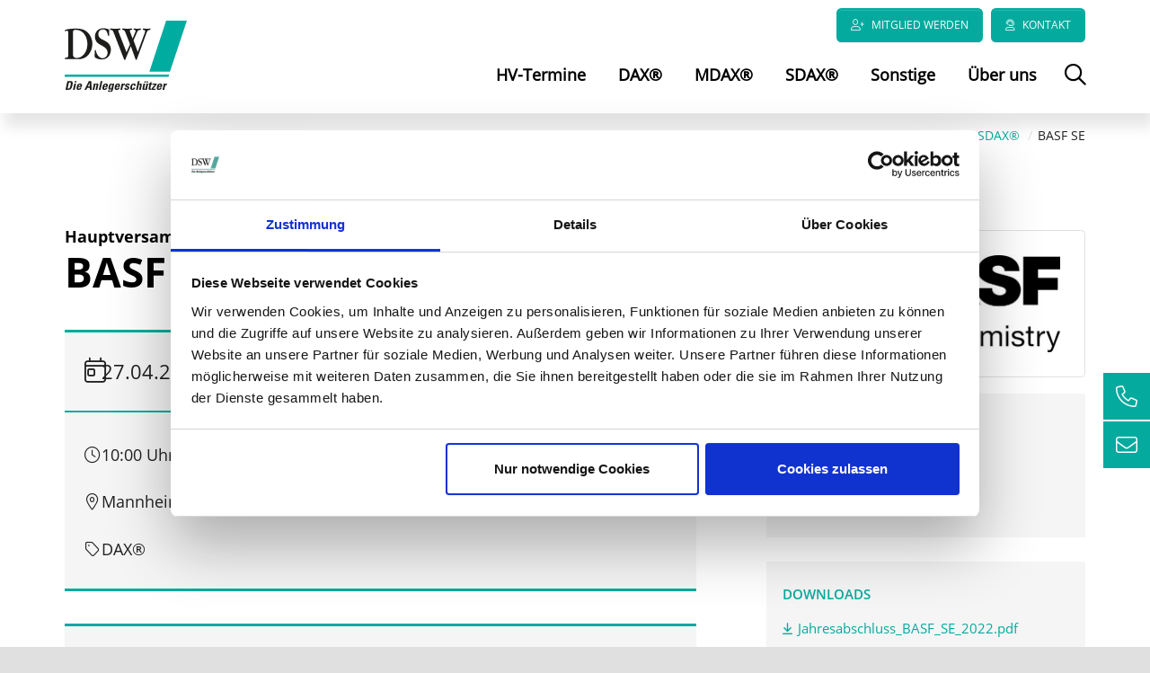

--- FILE ---
content_type: text/html; charset=utf-8
request_url: https://www.hauptversammlung.de/sdax/detail/basf-se.html
body_size: 12424
content:
<!DOCTYPE html>
<html dir="ltr" lang="de-de">
<head>

<meta charset="utf-8">
<!-- 
	Integration and development by Zellwerk GmbH & Co. KG | Düsseldorf/Germany - https://www.zellwerk.com.

	This website is powered by TYPO3 - inspiring people to share!
	TYPO3 is a free open source Content Management Framework initially created by Kasper Skaarhoj and licensed under GNU/GPL.
	TYPO3 is copyright 1998-2026 of Kasper Skaarhoj. Extensions are copyright of their respective owners.
	Information and contribution at https://typo3.org/
-->



<title>Hauptversammlung
                    BASF SE</title>
<meta name="generator" content="TYPO3 CMS" />
<meta name="robots" content="index,follow" />
<meta property="og:title" content="BASF SE" />
<meta property="og:type" content="article" />
<meta property="og:url" content="https://www.hauptversammlung.de/sdax/detail/basf-se.html" />
<meta name="twitter:card" content="summary" />

<link rel="stylesheet" href="/typo3temp/assets/compressed/merged-c09232301b83ab0df12955e1e6da72a2-8e308fa8e50c5f95632da5697d69869f.1741196109.css" media="all">
<link rel="stylesheet" type="text/css" href="/typo3temp/assets/compressed/merged-dbad7ffa0e5989a8b14211ab7ef78a8b-832c01ab6b47aef7c08411f2873ff4ec.1741295173.css"  media="all">






<script type="application/ld+json">
{
    "@context": "https://schema.org",
    "@type": "Event",
    "name": "<p>BASF SE</p>",
    "eventStatus": "https://schema.org/EventScheduled",
    "description": "",
    "eventAttendanceMode": "https://schema.org/OfflineEventAttendanceMode",
    "location": {
        "@type": "Place",
        "name": "Germany"
    },
    "startDate": "2023-04-27T10:00",
    "organizer": {
        "@type": "Organization",
        "name": "DSW - HV",
        "url": "https://www.hauptversammlung.de"
    }
}
</script>

        








		
		
	

















        <link rel="canonical" href="https://www.hauptversammlung.de/dax/detail/basf-se.html"/>
    
<script type="application/ld+json">
[
    {
        "@context": "https://schema.org",
        "@type": "Event",
        "name": "<p>q.beyond aoHV</p>",
        "eventStatus": "https://schema.org/EventScheduled",
        "description": "",
        "eventAttendanceMode": "https://schema.org/OfflineEventAttendanceMode",
        "location": {
            "@type": "Place",
            "name": "Germany"
        },
        "startDate": "2026-01-30T10:00",
        "organizer": {
            "@type": "Organization",
            "name": "DSW - HV",
            "url": "https://www.hauptversammlung.de"
        }
    },
    {
        "@context": "https://schema.org",
        "@type": "Event",
        "name": "<p>thyssenkrupp AG</p>",
        "eventStatus": "https://schema.org/EventScheduled",
        "description": "",
        "eventAttendanceMode": "https://schema.org/OfflineEventAttendanceMode",
        "location": {
            "@type": "Place",
            "name": "Germany"
        },
        "startDate": "2026-01-30T10:00",
        "organizer": {
            "@type": "Organization",
            "name": "DSW - HV",
            "url": "https://www.hauptversammlung.de"
        }
    },
    {
        "@context": "https://schema.org",
        "@type": "Event",
        "name": "<p>SCHOTT PHARMA INH O.N.</p>",
        "eventStatus": "https://schema.org/EventScheduled",
        "description": "",
        "eventAttendanceMode": "https://schema.org/OfflineEventAttendanceMode",
        "location": {
            "@type": "Place",
            "name": "Germany"
        },
        "startDate": "2026-02-03T10:00",
        "organizer": {
            "@type": "Organization",
            "name": "DSW - HV",
            "url": "https://www.hauptversammlung.de"
        }
    },
    {
        "@context": "https://schema.org",
        "@type": "Event",
        "name": "<p>STABILUS SE</p>",
        "eventStatus": "https://schema.org/EventScheduled",
        "description": "",
        "eventAttendanceMode": "https://schema.org/OfflineEventAttendanceMode",
        "location": {
            "@type": "Place",
            "name": "Germany"
        },
        "startDate": "2026-02-04T10:00",
        "organizer": {
            "@type": "Organization",
            "name": "DSW - HV",
            "url": "https://www.hauptversammlung.de"
        }
    },
    {
        "@context": "https://schema.org",
        "@type": "Event",
        "name": "<p>Siemens Healthineers AG</p>",
        "eventStatus": "https://schema.org/EventScheduled",
        "description": "",
        "eventAttendanceMode": "https://schema.org/OfflineEventAttendanceMode",
        "location": {
            "@type": "Place",
            "name": "Germany"
        },
        "startDate": "2026-02-05T10:00",
        "organizer": {
            "@type": "Organization",
            "name": "DSW - HV",
            "url": "https://www.hauptversammlung.de"
        }
    },
    {
        "@context": "https://schema.org",
        "@type": "Event",
        "name": "<p>TUI AG</p>",
        "eventStatus": "https://schema.org/EventScheduled",
        "description": "",
        "eventAttendanceMode": "https://schema.org/OfflineEventAttendanceMode",
        "location": {
            "@type": "Place",
            "name": "Germany"
        },
        "startDate": "2026-02-10T11:00",
        "organizer": {
            "@type": "Organization",
            "name": "DSW - HV",
            "url": "https://www.hauptversammlung.de"
        }
    },
    {
        "@context": "https://schema.org",
        "@type": "Event",
        "name": "<p>FORTEC Elektronik AG</p>",
        "eventStatus": "https://schema.org/EventScheduled",
        "description": "",
        "eventAttendanceMode": "https://schema.org/OfflineEventAttendanceMode",
        "location": {
            "@type": "Place",
            "name": "Germany"
        },
        "startDate": "2026-02-11T10:00",
        "organizer": {
            "@type": "Organization",
            "name": "DSW - HV",
            "url": "https://www.hauptversammlung.de"
        }
    },
    {
        "@context": "https://schema.org",
        "@type": "Event",
        "name": "<p>VIB Vermögen AG aoHV</p>",
        "eventStatus": "https://schema.org/EventScheduled",
        "description": "",
        "eventAttendanceMode": "https://schema.org/OfflineEventAttendanceMode",
        "location": {
            "@type": "Place",
            "name": "Germany"
        },
        "startDate": "2026-02-12T10:00",
        "organizer": {
            "@type": "Organization",
            "name": "DSW - HV",
            "url": "https://www.hauptversammlung.de"
        }
    },
    {
        "@context": "https://schema.org",
        "@type": "Event",
        "name": "<p>Siemens AG</p>",
        "eventStatus": "https://schema.org/EventScheduled",
        "description": "",
        "eventAttendanceMode": "https://schema.org/OfflineEventAttendanceMode",
        "location": {
            "@type": "Place",
            "name": "Germany"
        },
        "startDate": "2026-02-12T10:00",
        "organizer": {
            "@type": "Organization",
            "name": "DSW - HV",
            "url": "https://www.hauptversammlung.de"
        }
    },
    {
        "@context": "https://schema.org",
        "@type": "Event",
        "name": "<p>Aurubis AG</p>",
        "eventStatus": "https://schema.org/EventScheduled",
        "description": "",
        "eventAttendanceMode": "https://schema.org/OfflineEventAttendanceMode",
        "location": {
            "@type": "Place",
            "name": "Germany"
        },
        "startDate": "2026-02-12T10:00",
        "organizer": {
            "@type": "Organization",
            "name": "DSW - HV",
            "url": "https://www.hauptversammlung.de"
        }
    },
    {
        "@context": "https://schema.org",
        "@type": "Event",
        "name": "<p>Branicks Group AG aoHV</p>",
        "eventStatus": "https://schema.org/EventScheduled",
        "description": "",
        "eventAttendanceMode": "https://schema.org/OfflineEventAttendanceMode",
        "location": {
            "@type": "Place",
            "name": "Germany"
        },
        "startDate": "2026-02-13T10:00",
        "organizer": {
            "@type": "Organization",
            "name": "DSW - HV",
            "url": "https://www.hauptversammlung.de"
        }
    },
    {
        "@context": "https://schema.org",
        "@type": "Event",
        "name": "<p>Tonkens Agrar AG</p>",
        "eventStatus": "https://schema.org/EventScheduled",
        "description": "",
        "eventAttendanceMode": "https://schema.org/OfflineEventAttendanceMode",
        "location": {
            "@type": "Place",
            "name": "Germany"
        },
        "startDate": "2026-02-17T09:30",
        "organizer": {
            "@type": "Organization",
            "name": "DSW - HV",
            "url": "https://www.hauptversammlung.de"
        }
    },
    {
        "@context": "https://schema.org",
        "@type": "Event",
        "name": "<p>CECONOMY AG</p>",
        "eventStatus": "https://schema.org/EventScheduled",
        "description": "",
        "eventAttendanceMode": "https://schema.org/OfflineEventAttendanceMode",
        "location": {
            "@type": "Place",
            "name": "Germany"
        },
        "startDate": "2026-02-18T10:00",
        "organizer": {
            "@type": "Organization",
            "name": "DSW - HV",
            "url": "https://www.hauptversammlung.de"
        }
    },
    {
        "@context": "https://schema.org",
        "@type": "Event",
        "name": "<p>Bertrandt AG</p>",
        "eventStatus": "https://schema.org/EventScheduled",
        "description": "",
        "eventAttendanceMode": "https://schema.org/OfflineEventAttendanceMode",
        "location": {
            "@type": "Place",
            "name": "Germany"
        },
        "startDate": "2026-02-18T10:30",
        "organizer": {
            "@type": "Organization",
            "name": "DSW - HV",
            "url": "https://www.hauptversammlung.de"
        }
    },
    {
        "@context": "https://schema.org",
        "@type": "Event",
        "name": "<p>Infineon Technologies AG</p>",
        "eventStatus": "https://schema.org/EventScheduled",
        "description": "",
        "eventAttendanceMode": "https://schema.org/OfflineEventAttendanceMode",
        "location": {
            "@type": "Place",
            "name": "Germany"
        },
        "startDate": "2026-02-19T10:00",
        "organizer": {
            "@type": "Organization",
            "name": "DSW - HV",
            "url": "https://www.hauptversammlung.de"
        }
    }
]
</script>
<!-- Google Tag Manager --> <script>(function(w,d,s,l,i){w[l]=w[l]||[];w[l].push({'gtm.start': new Date().getTime(),event:'gtm.js'});var f=d.getElementsByTagName(s)[0], j=d.createElement(s),dl=l!='dataLayer'?'&l='+l:'';j.async=true;j.src= 'https://www.googletagmanager.com/gtm.js?id='+i+dl;f.parentNode.insertBefore(j,f); })(window,document,'script','dataLayer','GTM-KCXDMDN');</script> <!-- End Google Tag Manager -->

<!-- VhsAssetsDependenciesLoaded head,ch-page,snc-255-231 -->
    <meta http-equiv="X-UA-Compatible" content="IE=edge" />
            <meta name="viewport" content="user-scalable=yes, initial-scale=1.0, maximum-scale=2.0, minimum-scale=1.0, width=device-width" />
            <meta name="HandheldFriendly" content="true" />
            <meta name="apple-mobile-web-app-capable" content="yes" />
            <meta name="apple-mobile-web-app-status-bar-style" content="black" />
            <meta name="msapplication-navbutton-color" content="#ffffff" />
            <meta name="msapplication-TileImage" content="https://www.hauptversammlung.de/favicons/ms-icon-144x144.png" />
            <meta name="msapplication-config" content="https://www.hauptversammlung.de/browserconfig.xml" />
            <meta name="msapplication-TileColor" content="default">
            <meta name="format-detection" content="telephone=no" />
            
            <meta name="apple-mobile-web-app-title" content="Deutsche Schutzvereinigung für Wertpapierbesitz e.V. (DSW)" />
            <meta name="application-name" content="Deutsche Schutzvereinigung für Wertpapierbesitz e.V. (DSW)" />
                
            
            <meta name="theme-color" content="default">
            <link rel="apple-touch-icon" sizes="57x57" href="https://www.hauptversammlung.de/favicons/apple-icon-57x57.png" />
            <link rel="apple-touch-icon" sizes="60x60" href="https://www.hauptversammlung.de/favicons/apple-icon-60x60.png" />
            <link rel="apple-touch-icon" sizes="72x72" href="https://www.hauptversammlung.de/favicons/apple-icon-72x72.png" />
            <link rel="apple-touch-icon" sizes="76x76" href="https://www.hauptversammlung.de/favicons/apple-icon-76x76.png" />
            <link rel="apple-touch-icon" sizes="114x114" href="https://www.hauptversammlung.de/favicons/apple-icon-114x114.png" />
            <link rel="apple-touch-icon" sizes="120x120" href="https://www.hauptversammlung.de/favicons/apple-icon-120x120.png" />
            <link rel="apple-touch-icon" sizes="144x144" href="https://www.hauptversammlung.de/favicons/apple-icon-144x144.png" />
            <link rel="apple-touch-icon" sizes="152x152" href="https://www.hauptversammlung.de/favicons/apple-icon-152x152.png" />
            <link rel="apple-touch-icon" sizes="180x180" href="https://www.hauptversammlung.de/favicons/apple-icon-180x180.png" />
            <link rel="apple-touch-icon-precomposed" sizes="180x180" href="https://www.hauptversammlung.de/favicons/apple-icon-180x180.png">
            <link rel="icon" type="image/png" sizes="192x192"  href="https://www.hauptversammlung.de/favicons/android-icon-192x192.png" />
            <link rel="icon" type="image/png" sizes="32x32" href="https://www.hauptversammlung.de/favicons/favicon-32x32.png" />
            <link rel="icon" type="image/png" sizes="96x96" href="https://www.hauptversammlung.de/favicons/favicon-96x96.png" />
            <link rel="icon" type="image/png" sizes="16x16" href="https://www.hauptversammlung.de/favicons/favicon-16x16.png" />
            <link rel="manifest" href="https://www.hauptversammlung.de/manifest.json" />
            <link rel="shortcut icon" href="/favicon.ico" type="image/x-icon; charset=binary" />
            
            <link rel="alternate" type="application/rss+xml" title="DAX® Termine RSS-Feeds" href="https://www.hauptversammlung.de/dax.rss" />
            <link rel="alternate" type="application/rss+xml" title="MDAX® Termine RSS-Feeds" href="https://www.hauptversammlung.de/mdax.rss" />
            <link rel="alternate" type="application/rss+xml" title="SDAX® Termine RSS-Feeds" href="https://www.hauptversammlung.de/sdax.rss" />
            <link rel="alternate" type="application/rss+xml" title="Sonstige Termine RSS-Feeds" href="https://www.hauptversammlung.de/sonstige.rss" />
            <link rel="alternate" type="application/rss+xml" title="Aktuelle Termine RSS-Feeds" href="https://www.hauptversammlung.de/aktuell.rss" />
            
        

        <style>
            .buehne .carousel-inner > .item { height:360px; }@media (min-width: 576px) { .buehne .carousel-inner > .item { height:420px; } }@media (min-width: 768px) { .buehne .carousel-inner > .item { height:460px; } }@media (min-width: 992px) { .buehne .carousel-inner > .item { height:500px; } }@media (min-width: 1200px) { .buehne .carousel-inner > .item { height:540px; } }
        </style>
    </head>
<body id="p255" class="tpl-homepage">
<!-- Google Tag Manager (noscript) --> <noscript><iframe src="https://www.googletagmanager.com/ns.html?id=GTM-KCXDMDN" height="0" width="0" style="display:none;visibility:hidden"></iframe></noscript> <!-- End Google Tag Manager (noscript) -->







    <ul tabindex="-1" class="skip-navigation main" title="Stand: 16.08.2019 09:15 ID:255">
        <li>
            <a href="#main-255" class="skip" title="Direkt zum Inhalt (Eingabetaste)"
               onclick="document.getElementById('main-255').focus();">
                Direkt zum Inhalt (Eingabetaste)
            </a>
        </li>
        <li>
            <a href="#mainnav" class="skip" title="Direkt zum Hauptmenu (Eingabetaste)"
               onclick="document.getElementById('mainnav').focus();">
                Direkt zum Hauptmenu (Eingabetaste)
            </a>
        </li>
        <li>
            <a href="#searchbar-button" class="skip"
               title="Direkt zur Suche (Eingabetaste)"
               onclick="document.getElementById('searchbar-button').focus();">
               Direkt zur Suche (Eingabetaste)
            </a>
        </li>
        <li>
            <a href="#footer" class="skip"
               title="Direkt zum Footer (Eingabetaste)"
               onclick="document.getElementById('footer').focus()">
               Direkt zum Footer (Eingabetaste)
            </a>
        </li>
    </ul>



<div class="container-hd" id="container-hd-wrapper" data-language-ias-loading="Laden" data-language-ias-loadmore="Weitere laden" data-language-ias-loadprevious="Vorherige laden" data-language-ias-loadend="Ende" data-navigation-hamburger="xl" data-navigation-hamburger-breakpoint="1200" data-breakpoints="(xs: 0, sm: 576px, md: 768px, lg: 992px, xl: 1200px, xxl: 1400px, mobiledevice: 3000000px)">
    <header class="fixed-top" id="pagenavheader" role="banner">
        
        

        

        <div id="mainnav" tabindex="-1" role="navigation" aria-label="Hauptnavigation" class="navbar navbar-expand-xl noborder">
            <div class="container">
                <div class="logo">
                    <a href="/" title="Zur Startseite" rel="home">
                        
        
                
            
        
            
            
        
        
            
            
        
        
            
            
        
        <img title="Zur Startseite" alt="Logo: Zur Startseite" class="mobile" src="/fileadmin/public/Redaktion/Bilder/Logos/dsw-logo.svg" height="39" width="66" />
        <img alt="Logo: Zur Startseite" class="desktop" src="/fileadmin/public/Redaktion/Bilder/Logos/dsw-logo.svg" height="81" width="136" />
        
            
                <style>
                    .stickymenu.container-hd #mainnav .logo img.mobile {
                        width: 90px;
                        height: 54px;
                    }
                </style>
            
        
    
                    </a>
                </div>
                <div class="navbar-header">
                    
                            
        <nav class="meta-head navbar-expand-xl navbar-light noborder">
            <ul>
                
                    
                    
                    
                        <li class="nav-item">
                            
                                
                                        <a href="https://www.dsw-info.de/ueber-uns/mitgliedschaft/mitglied-werden/" title="Mitglied werden" target="_blank" class="fa user-plus nav-link btn btn-primary" rel="noreferrer">Mitglied werden</a>
                                    
                            
                        </li>
                    
                        <li class="nav-item">
                            
                                
                                        <a href="/kontakt.html" class="fa user-headset nav-link btn btn-primary">Kontakt</a>
                                    
                            
                        </li>
                    
                    
                
                
                
            </ul>
        </nav>
    
                        
                <div class="mobileheadernav-wrapper">
                    <ul class="mobileheadernav">
                        
                                
                                
                                
                                    <li class="nav-item sub dropdown meta d-xl-none">
                                        
                                            
                                                    <a href="https://www.dsw-info.de/ueber-uns/mitgliedschaft/mitglied-werden/" title="Mitglied werden" target="_blank" class="fa user-plus nav-link d-inline-flex align-items-center justify-content-center h-100 w-100" rel="noreferrer"><!-- button link --></a>
                                                
                                        
                                    </li>
                                
                                    <li class="nav-item sub dropdown meta d-xl-none">
                                        
                                            
                                                    <a href="/kontakt.html" class="fa user-headset nav-link d-inline-flex align-items-center justify-content-center h-100 w-100"><!-- button link --></a>
                                                
                                        
                                    </li>
                                
                                
                            
                        
                        
                        <li class="toggle">
                            <button class="navbar-toggler collapsed d-inline-flex align-items-center justify-content-center h-100 w-100" type="button" data-bs-toogle="collapse" data-bs-target="#navbar-main" aria-controls="navbar-main" aria-expanded="false" aria-label="Toggle navigation">
                                <i class="fa-regular fa-bars fa-lg"></i>
                                <i class="fa-regular fa-xmark fa-lg"></i>
                            </button>
                        </li>
                    </ul>
                    </div>
                    
        
        <ul id="navbar-main" class="underlinestd collapse ml-auto" data-breakpoint="xl" >
            

            
                
                
                
                

                
                
                    
    
    
            <li class="nav-item navicon order-7 position-static" id="searchbar-dropdown">
                <a
                    aria-expanded="false"
                    aria-haspopup="true"
                    class="nav-link searchbar-toggler d-none d-xl-block"
                    data-bs-toggle="dropdown"
                    href="#"
                    title="Suche öffnen"
                    data-search-lang-open="Suche öffnen"
                    data-search-lang-close="Suche schliessen">
                    Suche öffnen
                </a>
                <div class="dropdown-menu" id="searchbar">
                    <div class="container">
                        
    
    <form aria-label="Suchen" method="get" class="form-inline mt-0 pt-4 mb-0 pb-4" id="tx_indexedsearch-box-dt" action="/suche.html?tx_kesearch_pi1%5Baction%5D=search&amp;tx_kesearch_pi1%5Bcontroller%5D=Page&amp;cHash=0ffaab515ebde369d4a8c702c425362b">
<div>
<input type="hidden" name="tx_kesearch_pi1[__referrer][@extension]" value="ZwProvider" />
<input type="hidden" name="tx_kesearch_pi1[__referrer][@controller]" value="Page" />
<input type="hidden" name="tx_kesearch_pi1[__referrer][@action]" value="subpage" />
<input type="hidden" name="tx_kesearch_pi1[__referrer][arguments]" value="YTowOnt914c8212710109a6c78791fc38e829e19b3c4f6c1" />
<input type="hidden" name="tx_kesearch_pi1[__referrer][@request]" value="{&quot;@extension&quot;:&quot;ZwProvider&quot;,&quot;@controller&quot;:&quot;Page&quot;,&quot;@action&quot;:&quot;subpage&quot;}7e19471ed6691e33aa20055f6f105d50eb22c205" />
<input type="hidden" name="tx_kesearch_pi1[__trustedProperties]" value="{&quot;sword&quot;:1}81f20783e4f40210f8212a4ee76d38819b7bab7b" />
</div>

        <div class="input-group input-group ml-auto w-100">
            <input autocomplete="on" placeholder="Suchbegriff eingeben" class="zw-02 form-control sword w-100" id="tx-indexedsearch-searchbox-sword-dt" type="text" name="tx_kesearch_pi1[sword]" />
            <span class="input-group-btn">
                <button class="search btn btn-primary link-search form-control" name="search[submitButton]" value="" type="submit" id="tx-indexedsearch-searchbox-button-submit-dt"><i class="fa-regular fa-magnifying-glass"></i><span class='pl-1'>Suchen</span></button>
            </span>
            <label for="tx-indexedsearch-searchbox-sword-dt" class="sr-only">
                Suchen
            </label>
        </div>
    </form>


                    </div>
                </div>
            </li>
        

                

                
                    
                            <li class="nav-item   onecolumn" id="hv-termine-234">
                                
                                        <a class="nav-link" id="mn-234" title="HV-Termine" href="/hv-termine.html">HV-Termine</a>
                                    
                                
                            </li>
                        
                
                    
                            <li class="nav-item   onecolumn" id="dax-233">
                                
                                        <a class="nav-link" id="mn-233" title="DAX®" href="/dax.html">DAX®</a>
                                    
                                
                            </li>
                        
                
                    
                            <li class="nav-item   onecolumn" id="mdax-232">
                                
                                        <a class="nav-link" id="mn-232" title="MDAX®" href="/mdax.html">MDAX®</a>
                                    
                                
                            </li>
                        
                
                    
                            <li class="nav-item active  onecolumn" id="sdax-231">
                                
                                        <a class="nav-link" id="mn-231" title="SDAX®" href="/sdax.html">SDAX®</a>
                                    
                                
                            </li>
                        
                
                    
                            <li class="nav-item   onecolumn" id="sonstige-230">
                                
                                        <a class="nav-link" id="mn-230" title="Sonstige" href="/sonstige.html">Sonstige</a>
                                    
                                
                            </li>
                        
                
                    
                            <li class="nav-item sub  dropdown md-hover onecolumn last" id="ueber-uns-235">
                                
                                        <a aria-haspopup="true" aria-expanded="false" class="nav-link firstlevel" title="Über uns" href="/ueber-uns.html">Über uns</a>
                                        <a aria-expanded="false" aria-haspopup="true" class="sub-toggle" href="#" id="mn-235" role="button">
                                            <i class="fa-regular fa-angle-right fa-xl"></i>
                                            <i class="fa-regular fa-angle-up fa-xl"></i>
                                        </a>
                                    
                                
                                    
                                        <div class="subnav level0">
                                            <div class="mobilnav-header">
                                                <i class="fa-regular fa-angle-left fa-xl"></i>
                                                <span>Über uns</span>
                                            </div>
                                            <ul class="dropdown-menu dropdown-menu-end" data-bs-popper aria-labelledby="mm-235">
                                                <li class="dropdown-item sub  overview d-none" id="ueber-uns-235">
                                                    <a class="nav-link overview" title="Über uns" href="/ueber-uns.html">
                                                        <i class="fa-regular fa-angle-right"></i><span> Über uns</span>
                                                    </a>
                                                </li>

                                                
                                                    
                                                        <li class="dropdown-item " id="ueber-uns-vollmacht-240">
                                                            
                                                                    
                                                                    <a class="nav-link " title="Vollmacht" href="/ueber-uns/vollmacht.html">Vollmacht</a>
                                                                
                                                        </li>
                                                    
                                                
                                                    
                                                        <li class="dropdown-item " id="ueber-uns-mitglied-werden-239">
                                                            
                                                                    
                                                                    <a rel="nofollow" class="nav-link " title="Mitglied werden" target="_blank" href="https://www.dsw-info.de/ueber-uns/mitgliedschaft/mitglied-werden/">Mitglied werden</a>
                                                                
                                                        </li>
                                                    
                                                
                                                    
                                                        <li class="dropdown-item " id="richtlinien-264">
                                                            
                                                                    
                                                                    <a class="nav-link " title="Richtlinien" href="/richtlinien.html">Richtlinien</a>
                                                                
                                                        </li>
                                                    
                                                
                                                    
                                                        <li class="dropdown-item " id="ueber-uns-entsprechenserklaerung-241">
                                                            
                                                                    
                                                                    <a class="nav-link " title="Entsprechenserklärung" href="/ueber-uns/entsprechenserklaerung.html">Entsprechenserklärung</a>
                                                                
                                                        </li>
                                                    
                                                
                                                    
                                                        <li class="dropdown-item " id="ueber-uns-jaehrliche-veroeffentlichung-242">
                                                            
                                                                    
                                                                    <a class="nav-link " title="Jährliche Veröffentlichung" href="/ueber-uns/jaehrliche-veroeffentlichung.html">Jährliche Veröffentlichung</a>
                                                                
                                                        </li>
                                                    
                                                
                                            </ul>
                                        </div>
                                    
                                
                            </li>
                        
                
            

            
            
                
                    
    <li class="nav-item meta d-block d-xl-none search-mobi">
        
    
    <form aria-label="Suchen" method="get" class="form-inline " id="tx_indexedsearch-box-mb" action="/suche.html?tx_kesearch_pi1%5Baction%5D=search&amp;tx_kesearch_pi1%5Bcontroller%5D=Page&amp;cHash=0ffaab515ebde369d4a8c702c425362b">
<div>
<input type="hidden" name="tx_kesearch_pi1[__referrer][@extension]" value="ZwProvider" />
<input type="hidden" name="tx_kesearch_pi1[__referrer][@controller]" value="Page" />
<input type="hidden" name="tx_kesearch_pi1[__referrer][@action]" value="subpage" />
<input type="hidden" name="tx_kesearch_pi1[__referrer][arguments]" value="YTowOnt914c8212710109a6c78791fc38e829e19b3c4f6c1" />
<input type="hidden" name="tx_kesearch_pi1[__referrer][@request]" value="{&quot;@extension&quot;:&quot;ZwProvider&quot;,&quot;@controller&quot;:&quot;Page&quot;,&quot;@action&quot;:&quot;subpage&quot;}7e19471ed6691e33aa20055f6f105d50eb22c205" />
<input type="hidden" name="tx_kesearch_pi1[__trustedProperties]" value="{&quot;sword&quot;:1}81f20783e4f40210f8212a4ee76d38819b7bab7b" />
</div>

        <div class="input-group input-group w-100">
            <input autocomplete="on" placeholder="Suchbegriff eingeben" class="zw-02 form-control sword w-100" id="tx-indexedsearch-searchbox-sword-mb" type="text" name="tx_kesearch_pi1[sword]" />
            <span class="input-group-btn">
                <button class="search btn btn-primary link-search form-control" name="search[submitButton]" value="" type="submit" id="tx-indexedsearch-searchbox-button-submit-mb"><i class="fa-regular fa-magnifying-glass"></i></button>
            </span>
            <label for="tx-indexedsearch-searchbox-sword-mb" class="sr-only">
                Suchen
            </label>
        </div>
    </form>


    </li>

                
            
        </ul>

    
                </div>
            </div>
        </div>

        

    
        
        <div id="toastcontainer" aria-live="polite" aria-atomic="true" ><div id="toaster" class="news news-right-column marginal"></div></div>
    </header>

    

    <main role="main" id="main-255" tabindex="-1">
        
        
        
            
                
                    <nav aria-label="breadcrumb" class="breadcrumb-section">
                        <div class="container">
                            <ol class="breadcrumb justify-content-end">
                                <li class="breadcrumb-item">
                                    <a title="Startseite" href="/">
                                        Startseite
                                    </a>
                                </li>
                                
                                    
                                            <li class="breadcrumb-item">
                                                <a title="SDAX®" href="/sdax.html">
                                                    SDAX®
                                                </a>
                                            </li>
                                        
                                
                                
                                <li class="breadcrumb-item active" aria-current="page">BASF SE</li>

                                
                                
                                
                                
                                
                            </ol>
                        </div>
                    </nav>
                
            
        
    
        <!--TYPO3SEARCH_begin-->
        
<div class="gridcontainer w-100 mt-6 pt-0 pb-0" id="c2132" data-cid="c2132"><div class="container"><div class="row"><div class=" col-12 col-md-12"><div class="ce-wrapper"><a class="anchor-offset" id="z2133"></a><div id="c2133" class="frame frame-type-list frame-layout-0"><html xmlns:f="http://typo3.org/ns/TYPO3/CMS/Fluid/ViewHelpers"><div class="news news-single cat-dax"><div class="article"><div class="row meeting"><div class="col-md-12 col-lg-8 pr-xl-6 maincontent"><div class="frame-space-after-small"><h1><span class="overline">Hauptversammlung</span>
        BASF SE
    </h1></div><div class="additionalinfo-box"><div class="additionalinfo-headline"><ul class="d-flex flex-column flex-lg-row list-unstyled mt-auto mb-0"><li class="me-auto meta meta-xl gap-4"><i class="fa-light fa-calendar-day fa-lg"></i><span>
                            
    
    
    
    

    

    
            27.04.2023
        
    

                        </span></li><li class="d-flex align-items-center pt-3 pt-lg-0"><a class="meta gap-lg-2 gap-4" href="/dax/detail/basf-se.ics"><i class="fa-light fa-calendar-circle-plus"></i><span class="ml-0">Termin speichern</span></a></li></ul></div><div class="additionalinfo-body"><ul class="additionalinfo-list list-unstyled mb-0"><li class="meta gap-4"><i class="fa-light fa-clock"></i>
                                        10:00 Uhr
                                    
                            </li><li class="meta gap-4"><i class="fa-light fa-location-dot"></i><span>Mannheim</span></li><li class="meta gap-4"><i class="fa-light fa-tag"></i><span>DAX®</span></li></ul></div></div><div class="panel-group" id="accordion-4003"><div class="panel panel-default"><div class="panel-heading" id="heading-4003-0"><p class="panel-title pr-5"><a class="accordion-toggle closed collapsed" data-bs-toggle="collapse" data-bs-target="#panel-4003-0" aria-expanded="false" aria-controls="panel-4003-0" href="#panel-4003-0">
                        Tagesordnung und DSW-Empfehlungen
                        <span class="svg-wrap d-flex align-items-center"><svg width="14" height="15" viewBox="0 0 14 15" fill="none" xmlns="http://www.w3.org/2000/svg"><path d="M7 1.00317V13.0032" stroke="#FFFFFF" stroke-width="2" stroke-linecap="round" stroke-linejoin="round" style="display: inline;"></path><path d="M1 7.00342H13" stroke="#FFFFFF" stroke-width="2" stroke-linecap="round" stroke-linejoin="round"></path></svg></span></a></p></div><div id="panel-4003-0" class="panel-collapse collapse" aria-labelledby="heading-4003-0" data-parent="#accordion-4003"><div class="panel-body"><div class="ce-wrapper"><!-- LEGEND --><ul class="nav list-unstyled d-flex gap-3 meeting-legend mb-4"><li><span class="color-1"><i class="fa-solid fa-square-check fa-lg"></i></span> DSW-Empfehlung: JA
                    </li><li><span class="color-6"><i class="fa-solid fa-square-minus fa-lg"></i></span> DSW-Empfehlung: Enthaltung
                    </li><li><span class="color-4"><i class="fa-solid fa-square-xmark fa-lg"></i></span> DSW-Empfehlung: NEIN
                    </li><li><span class="color-gray-5"><i class="fa-solid fa-square-dashed fa-lg"></i></span> ohne Beschluss
                    </li><li><span class="color-gray-5"><i class="fa-solid fa-square fa-lg"></i></span> keine Empfehlung
                    </li></ul><div class="mx-n4 mb-4 border-top border-bottom border-5 border-white"></div><div class="top mb-4"><div class="mb-2"><span class="mr-2"><span class="color-gray-5"><i class="fa-solid fa-square-dashed fa-lg"></i></span></span><strong>TOP 1</strong></div><div class="top-text"><p>Vorlage des festgestellten Jahresabschlusses der BASF SE und des gebilligten Konzernabschlusses der BASF-Gruppe für das Geschäftsjahr 2022; Vorlage der Lageberichte der BASF SE und der BASF-Gruppe für das Geschäftsjahr 2022 einschließlich der erläuternden Berichte zu den Angaben nach §§ 289a, 315a Handelsgesetzbuch; Vorlage des Berichts des Aufsichtsrats</p></div><div class="top-decision-recommendation"><p class="fw-bold">
                                                        
                                                                Dieser TOP ist ohne Beschluss.
                                                            
                                                    </p></div></div><div class="mx-n4 mb-4 border-top border-bottom border-5 border-white"></div><div class="top mb-4"><div class="mb-2"><span class="mr-2"><span class="color-1"><i class="fa-solid fa-square-check fa-lg"></i></span></span><strong>TOP 2</strong></div><div class="top-text"><p>Beschlussfassung über die Verwendung des Bilanzgewinns</p></div><div class="top-decision-recommendation"><p class="fw-bold">
                                                        
                                                                Die DSW-Empfehlung lautet JA.
                                                            
                                                    </p></div></div><div class="mx-n4 mb-4 border-top border-bottom border-5 border-white"></div><div class="top mb-4"><div class="mb-2"><span class="mr-2"><span class="color-1"><i class="fa-solid fa-square-check fa-lg"></i></span></span><strong>TOP 3</strong></div><div class="top-text"><p>Beschlussfassung über die Entlastung der Mitglieder des Aufsichtsrats</p></div><div class="top-decision-recommendation"><p class="fw-bold">
                                                        
                                                                Die DSW-Empfehlung lautet JA.
                                                            
                                                    </p></div></div><div class="mx-n4 mb-4 border-top border-bottom border-5 border-white"></div><div class="top mb-4"><div class="mb-2"><span class="mr-2"><span class="color-1"><i class="fa-solid fa-square-check fa-lg"></i></span></span><strong>TOP 4</strong></div><div class="top-text"><p>Beschlussfassung über die Entlastung der Mitglieder des Vorstands</p></div><div class="top-decision-recommendation"><p class="fw-bold">
                                                        
                                                                Die DSW-Empfehlung lautet JA.
                                                            
                                                    </p></div></div><div class="mx-n4 mb-4 border-top border-bottom border-5 border-white"></div><div class="top mb-4"><div class="mb-2"><span class="mr-2"><span class="color-1"><i class="fa-solid fa-square-check fa-lg"></i></span></span><strong>TOP 5</strong></div><div class="top-text"><p>Wahl des Abschlussprüfers für das Geschäftsjahr 2023</p></div><div class="top-decision-recommendation"><p class="fw-bold">
                                                        
                                                                Die DSW-Empfehlung lautet JA.
                                                            
                                                    </p></div></div><div class="mx-n4 mb-4 border-top border-bottom border-5 border-white"></div><div class="top mb-4"><div class="mb-2"><span class="mr-2"><span class="color-1"><i class="fa-solid fa-square-check fa-lg"></i></span></span><strong>TOP 6</strong></div><div class="top-text"><p>Beschlussfassung über die Billigung des Vergütungsberichts nach § 162 Aktiengesetz</p></div><div class="top-decision-recommendation"><p class="fw-bold">
                                                        
                                                                Die DSW-Empfehlung lautet JA.
                                                            
                                                    </p></div></div><div class="mx-n4 mb-4 border-top border-bottom border-5 border-white"></div><div class="top mb-4"><div class="mb-2"><span class="mr-2"><span class="color-1"><i class="fa-solid fa-square-check fa-lg"></i></span></span><strong>TOP 7</strong></div><div class="top-text"><p>Beschlussfassung über die Ergänzung von § 17 der Satzung zur Ermöglichung der Teilnahme der Aktionäre an der Hauptversammlung und der Ausübung von Aktionärsrechten mittels elektronischer Kommunikation</p></div><div class="top-decision-recommendation"><p class="fw-bold">
                                                        
                                                                Die DSW-Empfehlung lautet JA.
                                                            
                                                    </p></div></div><div class="mx-n4 mb-4 border-top border-bottom border-5 border-white"></div><div class="top mb-4"><div class="mb-2"><span class="mr-2"><span class="color-1"><i class="fa-solid fa-square-check fa-lg"></i></span></span><strong>TOP 8</strong></div><div class="top-text"><p>Beschlussfassung über die Ergänzung von § 17 der Satzung um eine Ermächtigung des Vorstands, die Abhaltung einer virtuellen Hauptversammlung vorzusehen</p></div><div class="top-decision-recommendation"><p class="fw-bold">
                                                        
                                                                Die DSW-Empfehlung lautet JA.
                                                            
                                                    </p></div></div><div class="mx-n4 mb-4 border-top border-bottom border-5 border-white"></div><div class="top mb-4"><div class="mb-2"><span class="mr-2"><span class="color-1"><i class="fa-solid fa-square-check fa-lg"></i></span></span><strong>TOP 9</strong></div><div class="top-text"><p>Beschlussfassung über die Ergänzung von § 17 der Satzung zur Ermöglichung der Teilnahme von Aufsichtsratsmitgliedern an der Hauptversammlung im Wege der Bild- und Tonübertragung</p></div><div class="top-decision-recommendation"><p class="fw-bold">
                                                        
                                                                Die DSW-Empfehlung lautet JA.
                                                            
                                                    </p></div></div><div class="mx-n4 mb-4 border-top border-bottom border-5 border-white"></div><hr class="mb-4" /><div class="dsw-infotext-wrapper pb-1 mb-2"><div class="dsw-infotext"><p>
                                                    Unseren Abstimmungsempfehlungen liegen die DSW-Richtlinien zur Stimmrechtsausübung zugrunde. Weitere Informationen zu den DSW-Richtlinien erhalten Sie hier.
                                                </p><p>
                                                    Die DSW behält sich Abweichungen beim Abstimmungsverhalten vor, sofern sich dies aufgrund neuer Erkenntnisse als notwendig erweisen sollte.
                                                </p></div></div><hr class="mb-4" /><div class="ce-wrapper"><div class="row media-upload" id="media-1198"><div class="col-12 col-sm-3 mb-3 mb-md-0 media"><div class="outer"><figure class="image no-fullwidth imghover ih-grow"><div class="cage"><a href="/fileadmin/public/user_upload/BASF-Einladung_Hauptversammlung-2023.pdf" title="BASF-Einladung_Hauptversammlung-2023.pdf, 586 KB" target="_blank" class="stretched-link d-block"><img title="BASF-Einladung_Hauptversammlung-2023.pdf, 586 KB" src="/fileadmin/public/_processed_/d/2/csm_BASF-Einladung_Hauptversammlung-2023_af8b829192.png" width="595" height="842" alt="" /></a></div></figure></div></div><div class="col-12 col-sm-9 media-body"><h5 class="media-heading"><a class="stretched-link" href="/fileadmin/public/user_upload/BASF-Einladung_Hauptversammlung-2023.pdf" title="BASF-Einladung_Hauptversammlung-2023.pdf, 586 KB" target="_blank"><span class="uploads-fileicon"><i class="fa-light fa-file-pdf fa-lg "></i></span><span class="uploads-filename">BASF-Einladung_Hauptversammlung-2023.pdf</span></a></h5><span class="btn btn-primary link-download">
                            Download PDF
                            
                                (<span class="uploads-filesize">586 KB</span>)
                            
                        </span></div></div></div></div></div></div></div><div class="panel panel-default"><div class="panel-heading" id="heading-4003-1"><p class="panel-title pr-5"><a class="accordion-toggle collapsed" data-bs-toggle="collapse" data-bs-target="#panel-4003-1" aria-expanded="false" aria-controls="panel-4003-1" href="#panel-4003-1">
                            Gegenanträge
                            <span class="svg-wrap d-flex align-items-center"><svg width="14" height="15" viewBox="0 0 14 15" fill="none" xmlns="http://www.w3.org/2000/svg"><path d="M7 1.00317V13.0032" stroke="#FFFFFF" stroke-width="2" stroke-linecap="round" stroke-linejoin="round" style="display: inline;"></path><path d="M1 7.00342H13" stroke="#FFFFFF" stroke-width="2" stroke-linecap="round" stroke-linejoin="round"></path></svg></span></a></p></div><div id="panel-4003-1" class="panel-collapse collapse" aria-labelledby="heading-4003-1" data-parent="#accordion-4003"><div class="panel-body"><p>
                                    Die Gegenanträge zur Hauptversammlung von <strong>BASF SE</strong>
                                    werden hier veröffentlicht.
                                </p><p><strong>Gegenanträge Stand: 14.04.2023</strong><br />
                                    Bisher wurden über die Gesellschaft keine Gegenanträge veröffentlicht.
                                </p></div></div></div><div class="panel panel-default"><div class="panel-heading" id="heading-4003-2"><p class="panel-title pr-5"><a class="accordion-toggle collapsed" data-bs-toggle="collapse" data-bs-target="#panel-4003-2" aria-expanded="false" aria-controls="panel-4003-2" href="#panel-4003-2">
                            Abstimmungsergebnisse
                            <span class="svg-wrap d-flex align-items-center"><svg width="14" height="15" viewBox="0 0 14 15" fill="none" xmlns="http://www.w3.org/2000/svg"><path d="M7 1.00317V13.0032" stroke="#FFFFFF" stroke-width="2" stroke-linecap="round" stroke-linejoin="round" style="display: inline;"></path><path d="M1 7.00342H13" stroke="#FFFFFF" stroke-width="2" stroke-linecap="round" stroke-linejoin="round"></path></svg></span></a></p></div><div id="panel-4003-2" class="panel-collapse collapse" aria-labelledby="heading-4003-2" data-parent="#accordion-4003" style=""><div class="panel-body"><div class="ce-wrapper"><div class="ce-wrapper"><p class="mb-4"><strong>Beschlüsse Stand: 28.04.2023</strong><br />
                                                Aktuell wurden über die Gesellschaft folgende Beschlüsse veröffentlicht:
                                            </p><div class="row media-upload" id="media-1735"><div class="col-12 col-sm-3 mb-3 mb-md-0 media"><div class="outer"><figure class="image no-fullwidth imghover ih-grow"><div class="cage"><a href="/fileadmin/public/user_upload/BASF_HV-2023-Abstimmergebnisse.pdf" title="BASF_HV-2023-Abstimmergebnisse.pdf, 18 KB" target="_blank" class="stretched-link d-block"><img title="BASF_HV-2023-Abstimmergebnisse.pdf, 18 KB" src="/fileadmin/public/_processed_/2/3/csm_BASF_HV-2023-Abstimmergebnisse_fe6898c750.png" width="842" height="595" alt="" /></a></div></figure></div></div><div class="col-12 col-sm-9 media-body"><h5 class="media-heading"><a class="stretched-link" href="/fileadmin/public/user_upload/BASF_HV-2023-Abstimmergebnisse.pdf" title="BASF_HV-2023-Abstimmergebnisse.pdf, 18 KB" target="_blank"><span class="uploads-fileicon"><i class="fa-light fa-file-pdf fa-lg "></i></span><span class="uploads-filename">BASF_HV-2023-Abstimmergebnisse.pdf</span></a></h5><span class="btn btn-primary link-download">
                            Download PDF
                            
                                (<span class="uploads-filesize">18 KB</span>)
                            
                        </span></div></div></div></div></div></div></div></div><div class="socialShareButtons"><div class="news-share"><div class="news-share-wrap"><div data-services="[&quot;linkedin&quot;,&quot;xing&quot;,&quot;facebook&quot;,&quot;twitter&quot;,&quot;whatsapp&quot;]" data-lang="de" class="shariff"></div></div></div></div><p class="mt-5 mb-5"><a class="link-back btn btn-primary" id="news-linkback" href="/sdax.html">
                
                        Zurück zur Übersicht
                    
            </a></p><image src="/dax/detail/basf-se.gif" class="small" width="1" height="1" style="width:1px;height:1px; display: none;" /></div><div class="col-md-12 col-lg-4 news-right-column marginal"><div class="row"><div class="col-12 mb-6 mb-lg-3 pt-1 text-sm-center text-md-start"><picture class="card-img-top d-flex align-items-center justify-content-center  image-wrapper border border-gray-3 rounded  d-flex p-4 justify-content-center"><img class="p-4 p-lg-0 " title="BASF SE" src="/fileadmin/public/Redaktion/HV-LOGOS/basf.jpg" width="600" height="217" alt="" /></picture></div><div class="col-12 col-md-6 col-lg-12 meetingMmetaa"><div class="ce-wrapper"><div class="dsw-metadata-inner"><p class="mb-2"><span class="color-1 fw-bold">WKN:</span> BASF11</p><p class="mb-2"><span class="color-1 fw-bold">Art:</span> Namensaktie</p><p class="mb-2"><span class="color-1 fw-bold">Geschäftsjahr:</span> 31.12.</p><p class="mb-2"><span class="color-1 fw-bold">DSW Landesverband:</span> NRW</p></div></div></div><div class="col-12 col-md-6 col-lg-12 downloadcontainer"><div class="ce-wrapper"><h6 class="element-header">
                Downloads
            </h6><ul class="list-unstyled ml-0 pl-0 mb-0"><li class="mb-3 position-relative"><a class="stretched-link link-download" href="/fileadmin/public/user_upload/Jahresabschluss_BASF_SE_2022.pdf" title="Jahresabschluss_BASF_SE_2022.pdf, 1 MB" target="_blank" rel="noreferrer noopener"><span class="uploads-filename">Jahresabschluss_BASF_SE_2022.pdf</span></a></li><li class="mb-3 position-relative"><a class="stretched-link link-download" href="/fileadmin/public/user_upload/BASF_Bericht_2022.pdf" title="BASF_Bericht_2022.pdf, 32 MB" target="_blank" rel="noreferrer noopener"><span class="uploads-filename">BASF_Bericht_2022.pdf</span></a></li></ul></div></div><div class="col-12 col-md-6 col-lg-12 linkcontainer"><div class="ce-wrapper"><h6 class="element-header">
                Weiterführende Links
            </h6><ul class="list-unstyled ml-0 pl-0 mb-0"><li class="media mb-3 position-relative"><div class="media-body"><a href="https://www.basf.com/global/de/investors/calendar-and-publications/annual-shareholders-meeting/annual-shareholders-meeting-2023.html" title="- https://www.basf.com/global/de/investors/calendar-and-publications/annual-shareholders-meeting/annual-shareholders-meeting-2023.html" target="_blank{f:comment n:targetLink(link:relatedLink.uri)}" class="link-external-blank stretched-link" rel="noreferrer">www.basf.com/.../annual-shareholders-meeting-2023</a></div></li></ul></div></div><div class="col-12 col-md-6 col-lg-12 meetingHints"><div class="ce-wrapper"><div class="frame frame-type-textmedia frame-layout-0"><h6 class="element-header">
                                    Stimmrechtsvertretung durch die DSW
                                </h6><p><strong><a href="/ueber-uns/vollmacht.html" class="link-internal">
                                            Die DSW vertritt Ihre Stimmrechte
                                        </a></strong>
                                    auf sämtlichen wichtigen Hauptversammlungen in Deutschland.
                                </p></div></div></div><div class="col-12 col-md-6 col-lg-12 linkcontainer"><div class="ce-wrapper"><h6 class="element-header">Vergangene Hauptversammlungstermine</h6><ul class="list-unstyled ml-0 pl-0 mb-0"><li class="media mb-3 position-relative"><div class="media-body"><a href="https://archiv.hauptversammlung.de/" title="archiv.hauptversammlung.de" target="_blank" class="link-external-blank stretched-link" rel="noreferrer">archiv.hauptversammlung.de</a></div></li></ul></div></div></div></div></div><div class="row"><div class="col-12 pt-3 pb-8"><header><h2 class="element-header text-left"><a href="/sdax.html" class="link-internal header-link">
                        Die nächsten Termine
                    </a></h2></header><div class="news"><div id="slick-255-231" class="slick slick-expand-h"><div class="news-list-item col-12 col-md-6 col-lg-6 col-xl-4 w-100"><div class="card card-events border-card"><a class="card-link omo-nomo" title="q.beyond aoHV" href="/sonstige/detail/qbeyond-aohv.html"><div class="row g-0"><div class="col-md-12 col-lg-7 order-2 order-lg-1"><div class="card-body pt-0 pt-md-2 pr-xl-1 pl-md-3 pl-xl-2"><div class="meta-info horizontal mb-2"><div class="meta gap-1 category"><i class="fa-light fa-tag"></i><span>Sonstige</span></div><li class="meta gap-1 location"><i class="fa-light fa-location-dot"></i><span>
                                                                
                                                                
                                                                        Köln
                                                                    
                                                                
                                                            </span></li></div><h4 class="card-title h6">
                                q.beyond aoHV
                            </h4></div></div><div class="col-md-12 col-lg-5 d-flex align-items-center order-1 order-lg-2 p-3 p-lg-2"><div class="image-wrapper border border-gray-3 rounded d-flex align-items-center"><picture class="card-img-top d-flex align-items-center justify-content-center" data-diabled="eqh--news-cards-image"><img class="fullwidth mt-3 mb-3 mt-lg-0 mb-lg-0 p-4 p-lg-0" title="q.beyond aoHV" alt="q.beyond aoHV" src="/typo3temp/assets/_processed_/c/6/csm_dummy-preview-image-news_e6b5a9dfa3.jpg" width="720" height="405" /></picture></div></div><div class="col-12 card-button type-small order-3 order-lg-3 py-1 px-3 px-lg-2 "><ul class="d-flex flex-lg-row list-unstyled mt-auto mb-0"><li class="me-auto"><i class="fa-light fa-calendar-day"></i><span class="pl-1">
                                            
    
    
    
    

    

    
            30.01.2026
        
    

                                        </span></li><li>
                                        
                                                10:00 Uhr
                                            
                                    </li></ul></div></div></a></div></div><div class="news-list-item col-12 col-md-6 col-lg-6 col-xl-4 w-100"><div class="card card-events border-card"><a class="card-link omo-nomo" title="thyssenkrupp AG" href="/mdax/detail/thyssenkrupp-ag-3.html"><div class="row g-0"><div class="col-md-12 col-lg-7 order-2 order-lg-1"><div class="card-body pt-0 pt-md-2 pr-xl-1 pl-md-3 pl-xl-2"><div class="meta-info horizontal mb-2"><div class="meta gap-1 category"><i class="fa-light fa-tag"></i><span>MDAX®</span></div><li class="meta gap-1 location"><i class="fa-light fa-location-dot"></i><span>
                                                                
                                                                
                                                                        Bochum
                                                                    
                                                                
                                                            </span></li></div><h4 class="card-title h6">
                                thyssenkrupp AG
                            </h4></div></div><div class="col-md-12 col-lg-5 d-flex align-items-center order-1 order-lg-2 p-3 p-lg-2"><div class="image-wrapper border border-gray-3 rounded d-flex align-items-center"><picture class="card-img-top d-flex align-items-center justify-content-center  justify-content-center" data-diabled="eqh--news-cards-image"><img class="p-4 p-lg-0 fullwidth" title="thyssenkrupp AG" src="/fileadmin/public/Redaktion/HV-LOGOS/thyssenkrupp.jpg" width="600" height="459" alt="" /></picture></div></div><div class="col-12 card-button type-small order-3 order-lg-3 py-1 px-3 px-lg-2 "><ul class="d-flex flex-lg-row list-unstyled mt-auto mb-0"><li class="me-auto"><i class="fa-light fa-calendar-day"></i><span class="pl-1">
                                            
    
    
    
    

    

    
            30.01.2026
        
    

                                        </span></li><li>
                                        
                                                10:00 Uhr
                                            
                                    </li></ul></div></div></a></div></div><div class="news-list-item col-12 col-md-6 col-lg-6 col-xl-4 w-100"><div class="card card-events border-card"><a class="card-link omo-nomo" title="SCHOTT PHARMA INH O.N." href="/sdax/detail/schott-pharma-inh-on-2.html"><div class="row g-0"><div class="col-md-12 col-lg-7 order-2 order-lg-1"><div class="card-body pt-0 pt-md-2 pr-xl-1 pl-md-3 pl-xl-2"><div class="meta-info horizontal mb-2"><div class="meta gap-1 category"><i class="fa-light fa-tag"></i><span>SDAX®</span></div><li class="meta gap-1 location"><i class="fa-light fa-location-dot"></i><span>
                                                                
                                                                
                                                                        virtuell
                                                                    
                                                                
                                                            </span></li></div><h4 class="card-title h6">
                                SCHOTT PHARMA INH O.N.
                            </h4></div></div><div class="col-md-12 col-lg-5 d-flex align-items-center order-1 order-lg-2 p-3 p-lg-2"><div class="image-wrapper border border-gray-3 rounded d-flex align-items-center"><picture class="card-img-top d-flex align-items-center justify-content-center  justify-content-center" data-diabled="eqh--news-cards-image"><img class="p-4 p-lg-0 fullwidth" title="SCHOTT PHARMA INH O.N." src="/fileadmin/public/user_upload/Schott.png" width="650" height="323" alt="" /></picture></div></div><div class="col-12 card-button type-small order-3 order-lg-3 py-1 px-3 px-lg-2 "><ul class="d-flex flex-lg-row list-unstyled mt-auto mb-0"><li class="me-auto"><i class="fa-light fa-calendar-day"></i><span class="pl-1">
                                            
    
    
    
    

    

    
            03.02.2026
        
    

                                        </span></li><li>
                                        
                                                10:00 Uhr
                                            
                                    </li></ul></div></div></a></div></div><div class="news-list-item col-12 col-md-6 col-lg-6 col-xl-4 w-100"><div class="card card-events border-card"><a class="card-link omo-nomo" title="STABILUS SE" href="/sdax/detail/stabilus-se-3.html"><div class="row g-0"><div class="col-md-12 col-lg-7 order-2 order-lg-1"><div class="card-body pt-0 pt-md-2 pr-xl-1 pl-md-3 pl-xl-2"><div class="meta-info horizontal mb-2"><div class="meta gap-1 category"><i class="fa-light fa-tag"></i><span>SDAX®</span></div><li class="meta gap-1 location"><i class="fa-light fa-location-dot"></i><span>
                                                                
                                                                
                                                                        Koblenz
                                                                    
                                                                
                                                            </span></li></div><h4 class="card-title h6">
                                STABILUS SE
                            </h4></div></div><div class="col-md-12 col-lg-5 d-flex align-items-center order-1 order-lg-2 p-3 p-lg-2"><div class="image-wrapper border border-gray-3 rounded d-flex align-items-center"><picture class="card-img-top d-flex align-items-center justify-content-center  justify-content-center" data-diabled="eqh--news-cards-image"><img class="p-4 p-lg-0 fullwidth" title="STABILUS SE" src="/fileadmin/public/Redaktion/HV-LOGOS/stabilus.jpg" width="600" height="54" alt="" /></picture></div></div><div class="col-12 card-button type-small order-3 order-lg-3 py-1 px-3 px-lg-2 "><ul class="d-flex flex-lg-row list-unstyled mt-auto mb-0"><li class="me-auto"><i class="fa-light fa-calendar-day"></i><span class="pl-1">
                                            
    
    
    
    

    

    
            04.02.2026
        
    

                                        </span></li><li>
                                        
                                                10:00 Uhr
                                            
                                    </li></ul></div></div></a></div></div><div class="news-list-item col-12 col-md-6 col-lg-6 col-xl-4 w-100"><div class="card card-events border-card"><a class="card-link omo-nomo" title="Siemens Healthineers AG" href="/dax/detail/siemens-healthineers-ag-3.html"><div class="row g-0"><div class="col-md-12 col-lg-7 order-2 order-lg-1"><div class="card-body pt-0 pt-md-2 pr-xl-1 pl-md-3 pl-xl-2"><div class="meta-info horizontal mb-2"><div class="meta gap-1 category"><i class="fa-light fa-tag"></i><span>DAX®</span></div><li class="meta gap-1 location"><i class="fa-light fa-location-dot"></i><span>
                                                                
                                                                
                                                                        virtuell
                                                                    
                                                                
                                                            </span></li></div><h4 class="card-title h6">
                                Siemens Healthineers AG
                            </h4></div></div><div class="col-md-12 col-lg-5 d-flex align-items-center order-1 order-lg-2 p-3 p-lg-2"><div class="image-wrapper border border-gray-3 rounded d-flex align-items-center"><picture class="card-img-top d-flex align-items-center justify-content-center  justify-content-center" data-diabled="eqh--news-cards-image"><img class="p-4 p-lg-0 fullwidth" title="Siemens Healthineers AG" src="/fileadmin/public/Redaktion/HV-LOGOS/siemens-healthineers.jpg" width="600" height="141" alt="" /></picture></div></div><div class="col-12 card-button type-small order-3 order-lg-3 py-1 px-3 px-lg-2 "><ul class="d-flex flex-lg-row list-unstyled mt-auto mb-0"><li class="me-auto"><i class="fa-light fa-calendar-day"></i><span class="pl-1">
                                            
    
    
    
    

    

    
            05.02.2026
        
    

                                        </span></li><li>
                                        
                                                10:00 Uhr
                                            
                                    </li></ul></div></div></a></div></div><div class="news-list-item col-12 col-md-6 col-lg-6 col-xl-4 w-100"><div class="card card-events border-card"><a class="card-link omo-nomo" title="TUI AG" href="/mdax/detail/tui-ag-3.html"><div class="row g-0"><div class="col-md-12 col-lg-7 order-2 order-lg-1"><div class="card-body pt-0 pt-md-2 pr-xl-1 pl-md-3 pl-xl-2"><div class="meta-info horizontal mb-2"><div class="meta gap-1 category"><i class="fa-light fa-tag"></i><span>MDAX®</span></div><li class="meta gap-1 location"><i class="fa-light fa-location-dot"></i><span>
                                                                
                                                                
                                                                        Hannover
                                                                    
                                                                
                                                            </span></li></div><h4 class="card-title h6">
                                TUI AG
                            </h4></div></div><div class="col-md-12 col-lg-5 d-flex align-items-center order-1 order-lg-2 p-3 p-lg-2"><div class="image-wrapper border border-gray-3 rounded d-flex align-items-center"><picture class="card-img-top d-flex align-items-center justify-content-center  justify-content-center" data-diabled="eqh--news-cards-image"><img class="p-4 p-lg-0 fullwidth" title="TUI AG" src="/fileadmin/public/Redaktion/HV-LOGOS/tui.jpg" width="600" height="263" alt="" /></picture></div></div><div class="col-12 card-button type-small order-3 order-lg-3 py-1 px-3 px-lg-2 "><ul class="d-flex flex-lg-row list-unstyled mt-auto mb-0"><li class="me-auto"><i class="fa-light fa-calendar-day"></i><span class="pl-1">
                                            
    
    
    
    

    

    
            10.02.2026
        
    

                                        </span></li><li>
                                        
                                                11:00 Uhr
                                            
                                    </li></ul></div></div></a></div></div><div class="news-list-item col-12 col-md-6 col-lg-6 col-xl-4 w-100"><div class="card card-events border-card"><a class="card-link omo-nomo" title="FORTEC Elektronik AG" href="/sonstige/detail/fortec-elektronik-ag-3.html"><div class="row g-0"><div class="col-md-12 col-lg-7 order-2 order-lg-1"><div class="card-body pt-0 pt-md-2 pr-xl-1 pl-md-3 pl-xl-2"><div class="meta-info horizontal mb-2"><div class="meta gap-1 category"><i class="fa-light fa-tag"></i><span>Sonstige</span></div><li class="meta gap-1 location"><i class="fa-light fa-location-dot"></i><span>
                                                                
                                                                
                                                                        München
                                                                    
                                                                
                                                            </span></li></div><h4 class="card-title h6">
                                FORTEC Elektronik AG
                            </h4></div></div><div class="col-md-12 col-lg-5 d-flex align-items-center order-1 order-lg-2 p-3 p-lg-2"><div class="image-wrapper border border-gray-3 rounded d-flex align-items-center"><picture class="card-img-top d-flex align-items-center justify-content-center  justify-content-center" data-diabled="eqh--news-cards-image"><img class="p-4 p-lg-0 fullwidth" title="FORTEC Elektronik AG" src="/fileadmin/public/Redaktion/HV-LOGOS/fortec.jpg" width="600" height="149" alt="" /></picture></div></div><div class="col-12 card-button type-small order-3 order-lg-3 py-1 px-3 px-lg-2 "><ul class="d-flex flex-lg-row list-unstyled mt-auto mb-0"><li class="me-auto"><i class="fa-light fa-calendar-day"></i><span class="pl-1">
                                            
    
    
    
    

    

    
            11.02.2026
        
    

                                        </span></li><li>
                                        
                                                10:00 Uhr
                                            
                                    </li></ul></div></div></a></div></div><div class="news-list-item col-12 col-md-6 col-lg-6 col-xl-4 w-100"><div class="card card-events border-card"><a class="card-link omo-nomo" title="VIB Vermögen AG aoHV" href="/sonstige/detail/vib-vermoegen-ag-aohv.html"><div class="row g-0"><div class="col-md-12 col-lg-7 order-2 order-lg-1"><div class="card-body pt-0 pt-md-2 pr-xl-1 pl-md-3 pl-xl-2"><div class="meta-info horizontal mb-2"><div class="meta gap-1 category"><i class="fa-light fa-tag"></i><span>Sonstige</span></div><li class="meta gap-1 location"><i class="fa-light fa-location-dot"></i><span>
                                                                
                                                                
                                                                        virtuell
                                                                    
                                                                
                                                            </span></li></div><h4 class="card-title h6">
                                VIB Vermögen AG aoHV
                            </h4></div></div><div class="col-md-12 col-lg-5 d-flex align-items-center order-1 order-lg-2 p-3 p-lg-2"><div class="image-wrapper border border-gray-3 rounded d-flex align-items-center"><picture class="card-img-top d-flex align-items-center justify-content-center" data-diabled="eqh--news-cards-image"><img class="fullwidth mt-3 mb-3 mt-lg-0 mb-lg-0 p-4 p-lg-0" title="VIB Verm&amp;ouml;gen AG aoHV" alt="VIB Verm&amp;ouml;gen AG aoHV" src="/typo3temp/assets/_processed_/c/6/csm_dummy-preview-image-news_e6b5a9dfa3.jpg" width="720" height="405" /></picture></div></div><div class="col-12 card-button type-small order-3 order-lg-3 py-1 px-3 px-lg-2 "><ul class="d-flex flex-lg-row list-unstyled mt-auto mb-0"><li class="me-auto"><i class="fa-light fa-calendar-day"></i><span class="pl-1">
                                            
    
    
    
    

    

    
            12.02.2026
        
    

                                        </span></li><li>
                                        
                                                10:00 Uhr
                                            
                                    </li></ul></div></div></a></div></div><div class="news-list-item col-12 col-md-6 col-lg-6 col-xl-4 w-100"><div class="card card-events border-card"><a class="card-link omo-nomo" title="Siemens AG" href="/dax/detail/siemens-ag-3.html"><div class="row g-0"><div class="col-md-12 col-lg-7 order-2 order-lg-1"><div class="card-body pt-0 pt-md-2 pr-xl-1 pl-md-3 pl-xl-2"><div class="meta-info horizontal mb-2"><div class="meta gap-1 category"><i class="fa-light fa-tag"></i><span>DAX®</span></div><li class="meta gap-1 location"><i class="fa-light fa-location-dot"></i><span>
                                                                
                                                                
                                                                        München
                                                                    
                                                                
                                                            </span></li></div><h4 class="card-title h6">
                                Siemens AG
                            </h4></div></div><div class="col-md-12 col-lg-5 d-flex align-items-center order-1 order-lg-2 p-3 p-lg-2"><div class="image-wrapper border border-gray-3 rounded d-flex align-items-center"><picture class="card-img-top d-flex align-items-center justify-content-center  justify-content-center" data-diabled="eqh--news-cards-image"><img class="p-4 p-lg-0 fullwidth" title="Siemens AG" src="/fileadmin/public/Redaktion/HV-LOGOS/siemens.jpg" width="600" height="96" alt="" /></picture></div></div><div class="col-12 card-button type-small order-3 order-lg-3 py-1 px-3 px-lg-2 "><ul class="d-flex flex-lg-row list-unstyled mt-auto mb-0"><li class="me-auto"><i class="fa-light fa-calendar-day"></i><span class="pl-1">
                                            
    
    
    
    

    

    
            12.02.2026
        
    

                                        </span></li><li>
                                        
                                                10:00 Uhr
                                            
                                    </li></ul></div></div></a></div></div><div class="news-list-item col-12 col-md-6 col-lg-6 col-xl-4 w-100"><div class="card card-events border-card"><a class="card-link omo-nomo" title="Aurubis AG" href="/mdax/detail/aurubis-ag-3.html"><div class="row g-0"><div class="col-md-12 col-lg-7 order-2 order-lg-1"><div class="card-body pt-0 pt-md-2 pr-xl-1 pl-md-3 pl-xl-2"><div class="meta-info horizontal mb-2"><div class="meta gap-1 category"><i class="fa-light fa-tag"></i><span>MDAX®</span></div><li class="meta gap-1 location"><i class="fa-light fa-location-dot"></i><span>
                                                                
                                                                
                                                                        Hamburg
                                                                    
                                                                
                                                            </span></li></div><h4 class="card-title h6">
                                Aurubis AG
                            </h4></div></div><div class="col-md-12 col-lg-5 d-flex align-items-center order-1 order-lg-2 p-3 p-lg-2"><div class="image-wrapper border border-gray-3 rounded d-flex align-items-center"><picture class="card-img-top d-flex align-items-center justify-content-center  justify-content-center" data-diabled="eqh--news-cards-image"><img class="p-4 p-lg-0 fullwidth" title="Aurubis AG" src="/fileadmin/public/Redaktion/HV-LOGOS/aurubis.jpg" width="600" height="94" alt="" /></picture></div></div><div class="col-12 card-button type-small order-3 order-lg-3 py-1 px-3 px-lg-2 "><ul class="d-flex flex-lg-row list-unstyled mt-auto mb-0"><li class="me-auto"><i class="fa-light fa-calendar-day"></i><span class="pl-1">
                                            
    
    
    
    

    

    
            12.02.2026
        
    

                                        </span></li><li>
                                        
                                                10:00 Uhr
                                            
                                    </li></ul></div></div></a></div></div><div class="news-list-item col-12 col-md-6 col-lg-6 col-xl-4 w-100"><div class="card card-events border-card"><a class="card-link omo-nomo" title="Branicks Group AG aoHV" href="/sonstige/detail/branicks-group-ag-aohv.html"><div class="row g-0"><div class="col-md-12 col-lg-7 order-2 order-lg-1"><div class="card-body pt-0 pt-md-2 pr-xl-1 pl-md-3 pl-xl-2"><div class="meta-info horizontal mb-2"><div class="meta gap-1 category"><i class="fa-light fa-tag"></i><span>Sonstige</span></div><li class="meta gap-1 location"><i class="fa-light fa-location-dot"></i><span>
                                                                
                                                                
                                                                        virtuell
                                                                    
                                                                
                                                            </span></li></div><h4 class="card-title h6">
                                Branicks Group AG aoHV
                            </h4></div></div><div class="col-md-12 col-lg-5 d-flex align-items-center order-1 order-lg-2 p-3 p-lg-2"><div class="image-wrapper border border-gray-3 rounded d-flex align-items-center"><picture class="card-img-top d-flex align-items-center justify-content-center" data-diabled="eqh--news-cards-image"><img class="fullwidth mt-3 mb-3 mt-lg-0 mb-lg-0 p-4 p-lg-0" title="Branicks Group AG aoHV" alt="Branicks Group AG aoHV" src="/typo3temp/assets/_processed_/c/6/csm_dummy-preview-image-news_e6b5a9dfa3.jpg" width="720" height="405" /></picture></div></div><div class="col-12 card-button type-small order-3 order-lg-3 py-1 px-3 px-lg-2 "><ul class="d-flex flex-lg-row list-unstyled mt-auto mb-0"><li class="me-auto"><i class="fa-light fa-calendar-day"></i><span class="pl-1">
                                            
    
    
    
    

    

    
            13.02.2026
        
    

                                        </span></li><li>
                                        
                                                10:00 Uhr
                                            
                                    </li></ul></div></div></a></div></div><div class="news-list-item col-12 col-md-6 col-lg-6 col-xl-4 w-100"><div class="card card-events border-card"><a class="card-link omo-nomo" title="Tonkens Agrar AG" href="/sonstige/detail/tonkens-agrar-ag-3.html"><div class="row g-0"><div class="col-md-12 col-lg-7 order-2 order-lg-1"><div class="card-body pt-0 pt-md-2 pr-xl-1 pl-md-3 pl-xl-2"><div class="meta-info horizontal mb-2"><div class="meta gap-1 category"><i class="fa-light fa-tag"></i><span>Sonstige</span></div><li class="meta gap-1 location"><i class="fa-light fa-location-dot"></i><span>
                                                                
                                                                
                                                                        Sülzetal
                                                                    
                                                                
                                                            </span></li></div><h4 class="card-title h6">
                                Tonkens Agrar AG
                            </h4></div></div><div class="col-md-12 col-lg-5 d-flex align-items-center order-1 order-lg-2 p-3 p-lg-2"><div class="image-wrapper border border-gray-3 rounded d-flex align-items-center"><picture class="card-img-top d-flex align-items-center justify-content-center  justify-content-center" data-diabled="eqh--news-cards-image"><img class="p-4 p-lg-0 fullwidth" title="Tonkens Agrar AG" src="/fileadmin/public/Redaktion/HV-LOGOS/tonkens.jpg" width="550" height="430" alt="" /></picture></div></div><div class="col-12 card-button type-small order-3 order-lg-3 py-1 px-3 px-lg-2 "><ul class="d-flex flex-lg-row list-unstyled mt-auto mb-0"><li class="me-auto"><i class="fa-light fa-calendar-day"></i><span class="pl-1">
                                            
    
    
    
    

    

    
            17.02.2026
        
    

                                        </span></li><li>
                                        
                                                09:30 Uhr
                                            
                                    </li></ul></div></div></a></div></div><div class="news-list-item col-12 col-md-6 col-lg-6 col-xl-4 w-100"><div class="card card-events border-card"><a class="card-link omo-nomo" title="CECONOMY AG" href="/sonstige/detail/ceconomy-ag-3.html"><div class="row g-0"><div class="col-md-12 col-lg-7 order-2 order-lg-1"><div class="card-body pt-0 pt-md-2 pr-xl-1 pl-md-3 pl-xl-2"><div class="meta-info horizontal mb-2"><div class="meta gap-1 category"><i class="fa-light fa-tag"></i><span>Sonstige</span></div><li class="meta gap-1 location"><i class="fa-light fa-location-dot"></i><span>
                                                                
                                                                
                                                                        virtuell
                                                                    
                                                                
                                                            </span></li></div><h4 class="card-title h6">
                                CECONOMY AG
                            </h4></div></div><div class="col-md-12 col-lg-5 d-flex align-items-center order-1 order-lg-2 p-3 p-lg-2"><div class="image-wrapper border border-gray-3 rounded d-flex align-items-center"><picture class="card-img-top d-flex align-items-center justify-content-center  justify-content-center" data-diabled="eqh--news-cards-image"><img class="p-4 p-lg-0 fullwidth" title="CECONOMY AG" src="/fileadmin/public/Redaktion/HV-LOGOS/ceconomy.jpg" width="600" height="75" alt="" /></picture></div></div><div class="col-12 card-button type-small order-3 order-lg-3 py-1 px-3 px-lg-2 "><ul class="d-flex flex-lg-row list-unstyled mt-auto mb-0"><li class="me-auto"><i class="fa-light fa-calendar-day"></i><span class="pl-1">
                                            
    
    
    
    

    

    
            18.02.2026
        
    

                                        </span></li><li>
                                        
                                                10:00 Uhr
                                            
                                    </li></ul></div></div></a></div></div><div class="news-list-item col-12 col-md-6 col-lg-6 col-xl-4 w-100"><div class="card card-events border-card"><a class="card-link omo-nomo" title="Bertrandt AG" href="/sonstige/detail/bertrandt-ag-3.html"><div class="row g-0"><div class="col-md-12 col-lg-7 order-2 order-lg-1"><div class="card-body pt-0 pt-md-2 pr-xl-1 pl-md-3 pl-xl-2"><div class="meta-info horizontal mb-2"><div class="meta gap-1 category"><i class="fa-light fa-tag"></i><span>Sonstige</span></div><li class="meta gap-1 location"><i class="fa-light fa-location-dot"></i><span>
                                                                
                                                                
                                                                        Sindelfingen
                                                                    
                                                                
                                                            </span></li></div><h4 class="card-title h6">
                                Bertrandt AG
                            </h4></div></div><div class="col-md-12 col-lg-5 d-flex align-items-center order-1 order-lg-2 p-3 p-lg-2"><div class="image-wrapper border border-gray-3 rounded d-flex align-items-center"><picture class="card-img-top d-flex align-items-center justify-content-center  justify-content-center" data-diabled="eqh--news-cards-image"><img class="p-4 p-lg-0 fullwidth" title="Bertrandt AG" src="/fileadmin/public/Redaktion/HV-LOGOS/bertrandt.jpg" width="600" height="62" alt="" /></picture></div></div><div class="col-12 card-button type-small order-3 order-lg-3 py-1 px-3 px-lg-2 "><ul class="d-flex flex-lg-row list-unstyled mt-auto mb-0"><li class="me-auto"><i class="fa-light fa-calendar-day"></i><span class="pl-1">
                                            
    
    
    
    

    

    
            18.02.2026
        
    

                                        </span></li><li>
                                        
                                                10:30 Uhr
                                            
                                    </li></ul></div></div></a></div></div><div class="news-list-item col-12 col-md-6 col-lg-6 col-xl-4 w-100"><div class="card card-events border-card"><a class="card-link omo-nomo" title="Infineon Technologies AG" href="/dax/detail/infineon-technologies-ag-3.html"><div class="row g-0"><div class="col-md-12 col-lg-7 order-2 order-lg-1"><div class="card-body pt-0 pt-md-2 pr-xl-1 pl-md-3 pl-xl-2"><div class="meta-info horizontal mb-2"><div class="meta gap-1 category"><i class="fa-light fa-tag"></i><span>DAX®</span></div><li class="meta gap-1 location"><i class="fa-light fa-location-dot"></i><span>
                                                                
                                                                
                                                                        München
                                                                    
                                                                
                                                            </span></li></div><h4 class="card-title h6">
                                Infineon Technologies AG
                            </h4></div></div><div class="col-md-12 col-lg-5 d-flex align-items-center order-1 order-lg-2 p-3 p-lg-2"><div class="image-wrapper border border-gray-3 rounded d-flex align-items-center"><picture class="card-img-top d-flex align-items-center justify-content-center  justify-content-center" data-diabled="eqh--news-cards-image"><img class="p-4 p-lg-0 fullwidth" title="Infineon Technologies AG" src="/fileadmin/public/Redaktion/HV-LOGOS/infineon.jpg" width="600" height="263" alt="" /></picture></div></div><div class="col-12 card-button type-small order-3 order-lg-3 py-1 px-3 px-lg-2 "><ul class="d-flex flex-lg-row list-unstyled mt-auto mb-0"><li class="me-auto"><i class="fa-light fa-calendar-day"></i><span class="pl-1">
                                            
    
    
    
    

    

    
            19.02.2026
        
    

                                        </span></li><li>
                                        
                                                10:00 Uhr
                                            
                                    </li></ul></div></div></a></div></div></div></div></div></div></div></div></html></div></div></div></div></div></div>

        <!--TYPO3SEARCH_end-->
    
        
                

    
            <div class="sidebar right">
                <div class="sb-inner">
                    <ul>
                        
                        
                        
                        
                        
                        
                        
                            
                            
                                <li class="sb-2 w2c">
                                    <button><i class="fa-light fa-phone fa-2x"></i></button>
                                </li>
                            
                        
                        
                            <li class="sb-3 w2c">
                                
                                        
                                        
                                            <a href="/kontakt.html" class="inline">
                                                <i class="fa-light fa-envelope fa-2x"></i>
                                            </a>
                                        
                                    
                            </li>
                        
                        
                        
                        
                                <li class="scrolltotop">
                                    <a style="display:none;" href="javascript:void();" title="zum Seitenanfang"><i class="fa-light fa-arrow-up-long fa-2xs"></i></a>
                                
                                </li>
                            
                    </ul>
                </div>
                <div class="sb-panels">
                    <button type="button" class="close btn-close float-end" aria-label="Close"></button>
                    
                        <div class="sb-panel" id="sb-panel-2">
                            
                                
<div class="ce-wrapper"><a class="anchor-offset" id="z44"></a><div id="c44" class="frame frame-type-textmedia frame-layout-0"><h5 class="element-header  ">
                Kundenservice
            </h5><p><strong>DSW</strong><br> Peter-Müller-Str. 14<br> 40468 Düsseldorf</p><p><strong>Telefon</strong><br><a href="tel:+49211669702">+49 211 6697-02</a></p><p><strong>E-Mail</strong><br><a href="mailto:dsw@dsw-info.de">dsw@dsw-info.de</a>&nbsp;</p></div></div>

                            
                        </div>
                    
                    
                        
                    
                </div>
            </div>
            <div class="fixed-social-bar-page-overlay active"></div>
        



            
    </main>

    <footer id="footer">
<div class="gridcontainer w-100 pt-4 pb-0" id="c1344" data-cid="c1344"><div class="container"><div class="row"><div class=" col-12 col-md-4 col-lg-5"><div class="ce-wrapper"><a class="anchor-offset" id="z1346"></a><div id="c1346" class="frame frame-type-html frame-layout-0"><div id="footer-logo" class="frame"><div class="gallery-row row"><div class="gallery-item col-12"><figure class="image imageorient-10"><div class="cage"><a href="/" target="_blank" title="DSW"><img src="/fileadmin/public/Redaktion/Bilder/Logos/dsw-logo.png" alt="Zellwerk" data-src="/fileadmin/public/Redaktion/Bilder/Logos/dsw-logo.png" title="DSW" /></a></div></figure></div></div></div></div></div></div><div class=" col-12 col-md-8 col-lg-7 text-md-right"></div></div></div></div>

<div class="gridcontainer w-100 pt-4 pb-5 pb-md-3 pb-xl-4" id="c21" data-cid="c21"><div class="container"><div class="row"><div class=" col-12 col-lg-4"><div class="ce-wrapper"><a class="anchor-offset" id="z2069"></a><div id="c2069" class="frame frame-type-textmedia frame-layout-0"><p>DSW - Deutsche Schutzvereinigung für Wertpapierbesitz e.V.</p><p>Peter-Müller-Str. 14<br> 40468 Düsseldorf</p></div></div><div class="iconsmallheadline" id="c1304"><a href="tel:+49211669702" class="d-inline-block"><div class="img"><i class="fa-duotone fa-mobile fa-xl"></i></div><div class="textarea"><h6>Telefon</h6><p class="mb-0">
                                +49 211 6697-02
                            </p></div></a></div><div class="iconsmallheadline" id="c1302"><a href="mailto:dsw@dsw-info.de" class="d-inline-block"><div class="img"><i class="fa-duotone fa-envelope fa-xl"></i></div><div class="textarea"><h6>E-Mail</h6><p class="mb-0">
                                dsw@dsw-info.de
                            </p></div></a></div></div><div class=" col-12 col-sm-6 col-md-6 col-lg-4 offset-lg-1"><div class="ce-wrapper"><a class="anchor-offset" id="z2049"></a><div id="c2049" class="frame frame-type-textmedia frame-layout-0"><p>Werden Sie jetzt Mitglied</p><p><a href="https://www.dsw-info.de/ueber-uns/mitgliedschaft/mitglied-werden/" target="_blank" class="btn btn-primary link-external" rel="noreferrer">Mitglied werden</a></p></div></div><div class="ce-wrapper"><a class="anchor-offset" id="z2048"></a><div id="c2048" class="frame frame-type-textmedia frame-layout-0"><p>Aktuelle Anlegerschutzthemen,&nbsp;Berichte von Hauptversammlungen&nbsp;u.v.m.</p><p><a href="https://www.dsw-info.de/service/newsletter-abonnieren/" target="_blank" class="link-external btn btn-primary" rel="noreferrer">Newsletter abonnieren</a></p></div></div></div><div class=" col-12 col-sm-6 col-md-6 col-lg-3"><a id="c1310"><!-- --></a><ul class="list-normal"><li><a href="/impressum.html" class="link-internal">Impressum</a></li><li><a href="/datenschutz.html" class="link-internal">Datenschutz</a></li><li><a href="/nutzungsbedingungen.html" class="link-internal">Nutzungsbedingungen</a></li><li><a href="/richtlinien.html" class="link-internal">Richtlinien</a></li><li><a href="/dsw-satzung.html" class="link-internal">DSW-Satzung</a></li></ul></div></div></div></div>

<div class="gridcontainer w-100 copyright pt-0 pb-6 pb-md-0" id="c1268" data-cid="c1268"><div class="container"><div class="row"><div class=" col-12 col-md-6"><div class="copyright frame" id="c1932">
            &copy; 2026 <a href="/">DSW</a></div></div><div class=" col-12 col-md-6 text-md-right"><div class="ce-wrapper"><a class="anchor-offset" id="z1270"></a><div id="c1270" class="frame frame-type-textmedia frame-layout-0"><ul class="list-normal"><li><a href="/ueber-uns.html" class="link-internal">Über uns</a></li><li><a href="/kontakt.html" class="link-internal">Kontakt</a></li></ul></div></div></div></div></div></div>
</footer>

</div>
<div class="black_overlay"></div>

<div id="modalboxcontainer"></div>
<script src="/typo3temp/assets/compressed/jquery-3.3.1.min-22da715ace7171f57d3aeade6018d2b9.1741196109.js"></script>
<script src="/typo3temp/assets/compressed/merged-9978cc16c58c765f0c2947d216a62385-4cc20ff3c8077b5ec804c2d0ced890e2.1741196109.js"></script>
<script src="/typo3temp/assets/compressed/main-3a16af18c2a04b0195fcf52a58862e25.1741196109.js" defer="defer"></script>
<script src="/typo3temp/assets/compressed/ready-e5c05e6325ba88a75d52dcc24500b93e.1741196109.js" defer="defer"></script>
<script src="//maps.google.com/maps/api/js?v=weekly&amp;language=de&amp;region=DE&amp;key=AIzaSyCOwSAVFKhool6Pqebexh8ZPKdFsVuf4RM"></script>
<script src="/typo3temp/assets/compressed/merged-929e7e29c3c98b983317919e41f2cb46-bad33a44f86a155175c2e6627b468187.1741196109.js"></script>
<script src="/typo3temp/assets/compressed/Form.min-2988cdc46f961c21fe059781c0688f16.1741196109.js" defer="defer"></script>



<script type="text/javascript" src="/typo3temp/assets/vhs-assets-snc-255-231.1764244354.js"></script></body>
</html>

--- FILE ---
content_type: application/javascript; charset=utf-8
request_url: https://www.hauptversammlung.de/typo3temp/assets/compressed/ready-e5c05e6325ba88a75d52dcc24500b93e.1741196109.js
body_size: -266
content:
$(function() {
    readyjs.run();
});

var readyjs = {
    run: function() {
        
    }
};

--- FILE ---
content_type: application/javascript; charset=utf-8
request_url: https://www.hauptversammlung.de/typo3temp/assets/vhs-assets-snc-255-231.1764244354.js
body_size: 499
content:

                        $(function() {
                            $('#slick-255-231').slick({
                                prevArrow: '<button class="slick-prev btn btn-primary normal rounded" aria-label="Previous" type="button"><i class="fa-lg fa-light fa-chevron-left"></i></button>'
                              , nextArrow: '<button class="slick-next btn btn-primary normal rounded" aria-label="Next" type="button"><i class="fa-lg fa-light fa-chevron-right"></i></button>'
                              , pauseButtonStop: '<li class="normal"><button class="js-stop-slide btn btn-primary rounded normal" aria-label="Pause" type="button" role="button" title="Pause"><i class="fa-light fa-pause fa-lg"></i></button></li>'
                              , pauseButtonPlay: '<li class="normal"><button class="js-start-slide btn btn-primary rounded normal" aria-label="Play" type="button" role="button" title="Start"><i class="fa-light fa-play fa-lg"></i></i></button></li>'
                              , buttonformat: 'normal'
                              , accessibility: true
                              , adaptiveHeight: false
                              , autoplay: false
                              , autoplaySpeed: 5000
                              , centerMode: false
                              , centerPadding: '50px'
                              , cssEase: 'ease'
                              , dotsClass: 'slick-dots'
                              , draggable: true
                              , edgeFriction: 0.15
                              , fade: false
                              , infinite: false
                              , initialSlide: 0
                              , lazyLoad: 'ondemand'
                              , mobileFirst: true
                              , pauseOnHover: true
                              , pauseOnDotsHover: true
                              , pauseOnFocus: false
                              , respondTo: 'window'
                              , rtl: false
                              , speed: 400
                              , swipe: true
                              , swipeToSlide: false
                              , touchMove: true
                              , touchThreshold: 25
                              , useCSS: true
                              , useTransform: true
                              , variableWidth: false
                              , vertical: false
                              , verticalSwiping: false
                              , waitForAnimate: false
                              , zIndex: 1000
                              , rows: 1
                              , slidesPerRow: 1
                              , slidesToScroll: 1
                              , slidesToShow: 3
                              , responsive: [
                                  {
                                      breakpoint: 0
                                      , settings: {
                                          arrows: true
                                          , dots: false
                                          , rows: 1
                                          , slidesPerRow: 1
                                          , slidesToScroll: 1
                                          , slidesToShow: 1
                                          , pauseButtonShow: false
                                      }
                                  }
                                  , {
                                      breakpoint: 768
                                      , settings: {
                                          arrows: true
                                          , dots: false
                                          , rows: 1
                                          , slidesPerRow: 1
                                          , slidesToScroll: 1
                                          , slidesToShow: 2
                                          , pauseButtonShow: false
                                      }
                                  }
                                  , {
                                      breakpoint: 992
                                      , settings: {
                                          arrows: true
                                          , dots: false
                                          , rows: 1
                                          , slidesPerRow: 1
                                          , slidesToScroll: 1
                                          , slidesToShow: 2
                                          , pauseButtonShow: false
                                      }
                                  }
                                  , {
                                      breakpoint: 1200
                                      , settings: {
                                          arrows: true
                                          , dots: false
                                          , rows: 1
                                          , slidesPerRow: 1
                                          , slidesToScroll: 1
                                          , slidesToShow: 3
                                          , pauseButtonShow: false
                                      }
                                  }
                              ]
                            });
                        });
                    

